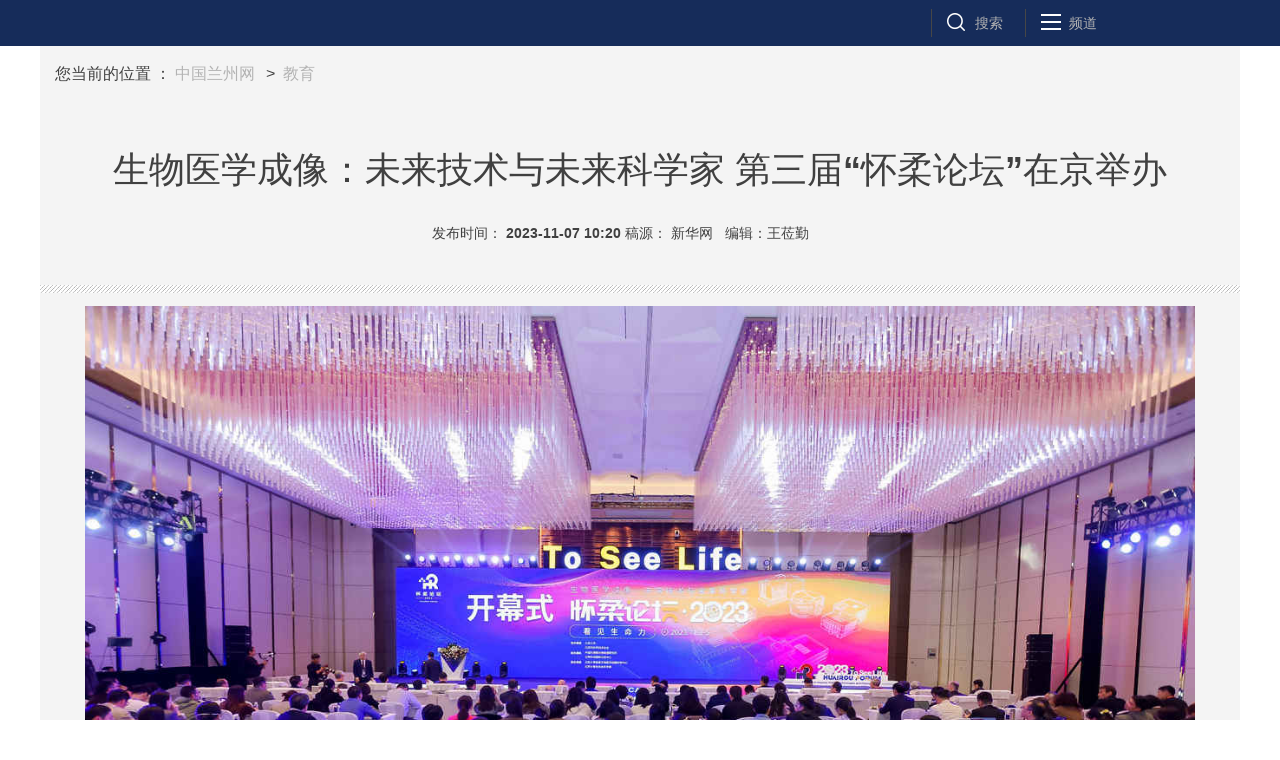

--- FILE ---
content_type: text/html
request_url: http://edu.lanzhou.cn/system/2023/11/07/012440701.shtml
body_size: 22008
content:
<!DOCTYPE html>
<html>

	<head>

		<meta http-equiv="Content-Type" content="text/html; charset=gb2312" />
		<meta name="publishid" content="1125551495.13.2.0" />
		<meta name="pageid" content="1196.11100.0.0.113351.0.0.0.0.0.11340.1125551495" />
		<meta name="apple-mobile-web-app-capable" content="yes" />
		<meta name="apple-mobile-web-app-status-bar-style" content="black" />
		<meta content="telephone=no" name="format-detection" />
		<meta http-equiv="X-UA-Compatible" content="IE=edge" />
		<meta content="width=device-width, initial-scale=1.0, minimum-scale=1.0, maximum-scale=1.0,user-scalable=no" name="viewport" />
        <meta property="og:type" content="website" />
        <meta property="og:title" content="生物医学成像：未来技术与未来科学家 第三届“怀柔论坛”在京举办_中国兰州网">
        <meta property="og:description" content="">
        <meta property="og:image" content="http://www.lanzhou.cn/images/l2020.png">
        <meta property="og:url" content="http://edu.lanzhou.cn/system/2023/11/07/012440701.shtml">

<link rel="Shortcut Icon" href="http://www.lanzhou.cn/images/bitbug.ico" type="image/x-icon" />
		<title>
			生物医学成像：未来技术与未来科学家 第三届“怀柔论坛”在京举办 _中国兰州网
		</title>
<meta name="keywords" content="">

		<link rel="stylesheet" type="text/css" href="http://www.lanzhou.cn/public/css/2020.css" />
		<script type="text/javascript" src="http://www.lanzhou.cn/public/js/jquery.min.js"></script>



<!--中宣部埋点-->
<script> 
  if (window.spm) {
  spm.config({ siteId: "zm5150-001", 
  additionalInfo: { 
                           targetID:012440701,        
                           organization: "zm5150",        
         category: 'event',        
         action: 'comeIn'     
         }    
         });  
         }  
window.onbeforeunload = function () {
    spm.push({ category: 'event', action: 'leave' });
 };
</script>
		<style>
			
			html,
			body,
			div,
			p,
			hr,
			pre,
			h1,
			h2,
			h3,
			h4,
			h5,
			h6,
			table,
			tr,
			td,
			th,
			tfoot,
			tbody,
			thead,
			form,
			input,
			textarea,
			label,
			ul,
			ol,
			dl,
			li,
			dt,
			dd,
			.clearfix:after {
				margin: 0;
				padding: 0;
			}
			
			html,
			body {
				height: 100%;
			}
			
			body {
				padding: 0;
				margin: 0;
				/*font-family: 'PingFang SC', 'Lantinghei SC', 'Helvetica Neue', 'Helvetica', 'Arial', 'Microsoft YaHei', '微软雅黑', 'STHeitiSC-Light', 'simsun', '宋体', 'WenQuanYi Zen Hei', 'WenQuanYi Micro Hei', 'sans-serif' !important;*/
				font-family: "PingFang SC", "Lantinghei SC", "Helvetica Neue", Helvetica, Arial, "Microsoft YaHei", "微软雅黑", STHeitiSC-Light, simsun, "宋体", "WenQuanYi Zen Hei", "WenQuanYi Micro Hei", sans-serif;
			}
			
			h1,
			h2,
			h3,
			h4 {
				font-weight: normal;
			}
			
			li {
				list-style-type: none;
			}
			
			a {
				text-decoration: none;
				outline: none;
				color: #333;
			}
			
			a:hover {
				text-decoration: none;
				color: #3773db;
			}
			
			table {
				border-collapse: collapse;
				border-spacing: 0;
			}
			
			iframe,
			img {
				border: 0;
			}
			
			img {
				vertical-align: middle;
			}
			
			input {
				outline: none
			}
			
			.clearfix {
				display: block;
				#zoom: 1;
			}
			
			.clearfix:after {
				content: '';
				overflow: hidden;
				width: 100%;
				height: 0px;
				font-size: 0px;
				display: block;
				clear: both;
			}
			
			.left {
				float: left;
			}
			
			.right {
				float: right;
			}
			
			.hide {
				display: none;
			}
			
			.zan-wap {
				display: none;
			}
			
			.h-p2 iframe:first-child {
				display: none !important;
			}
			
			.video-frame {
				width: 690px;
				height: 520px;
				margin: 0 auto;
				display: none;
				border: 0;
			}
			
			@media screen and (max-width: 767px) {
				.video-frame {
					width: 100%;
					height: 190px !important;
					margin: 0 auto;
					display: none;
					border: 0;
				}
				.videoDiv {
					position: relative;
				}
				.videoMask {
					position: absolute;
					left: 0;
					top: 0;
					width: 100%;
					height: 100%;
					z-index: 99;
				}
				.videoDiv video {
					z-index: 98
				}
			}
			
			.nav {
				background-color: #162c5a;
			}
			
			.nav {
				text-align: end;
			}
			
		</style>
	</head>

	<body>
    <img src="http://www.lanzhou.cn/images/l2020.png" style="position:absolute; top:0; left:0;  width: 80%; z-index:-1;display: none; ">
    
		<div class="nav">
			<div class="nav-wap">

				<ul class="nav-op roedeer-container">

					<li class="nav-ss">搜索</li>
					<li class="nav-pd">频道</li>
				</ul>

				<div class="nav-hide-op roedeer-links-container">
					<div class="nav-khd"></div>
					<div class="nav-ss">
						
						
						<form name="form0" action="http://work.lanzhou.cn:7001/m_fullsearch/full_search.jsp" method="post" target="_blank">
        <input id="title" onfocus="this.value='';" name="keywords" maxlength="20" type="text"  placeholder="输入要查找的新闻标题或关键字" id="kw">
        <input type="submit" name="Submit1" value="" class="search" class="bn_srh" href="javascript:void(0);">
        <select name="channel_id" style="display:none">
</select>

        <script language="javascript"> 
document.form0.channel_id.value=1300000000000000;
</script>
      </form>
					</div>
					<div class="nav-pd">
									<a href="http://www.lanzhou.cn/" target="_blank">首页</a>
			<a href="http://news.lanzhou.cn/shizheng" target="_blank">时政</a>
			<a href="http://news.lanzhou.cn/gjnews/" target="_blank">国际</a>
			<a href="http://news.lanzhou.cn/gnnews/" target="_blank">国内</a>
			<a href="http://news.lanzhou.cn/gsnews/" target="_blank">甘肃</a>
			<a href="http://lz.lanzhou.cn/" target="_blank">兰州</a>
			<a href="http://ent.lanzhou.cn/art/" target="_blank">书画</a>
			<a href="http://photo.lanzhou.cn/" target="_blank">美图</a>
			<a href="http://food.lanzhou.cn/index.shtml" target="_blank">美食</a>
			<a href="http://tour.lanzhou.cn/" target="_blank">旅游</a>
			<a href="http://house.lanzhou.cn/" target="_blank">房产</a>
<a href="http://economy.lanzhou.cn/" target="_blank">财经</a>
			<a href="http://news.lanzhou.cn/social/" target="_blank">社会</a>
			<a href="http://news.lanzhou.cn/mtpl/" target="_blank">评论</a>
			<a href="http://ent.lanzhou.cn/" target="_blank">文娱</a>
			<a href="http://ent.lanzhou.cn/fashion/" target="_blank">时尚</a>
			<a href="http://st.lanzhou.cn/index.shtml" target="_blank">视听</a>
			<a href="http://ent.lanzhou.cn/health/" target="_blank">健康</a>
			<a href="http://ent.lanzhou.cn/history/" target="_blank">历史</a>
			<a href="http://auto.lanzhou.cn/" target="_blank">汽车</a>
			<a href="http://tech.lanzhou.cn/" target="_blank">科技</a>
			<a href="http://edu.lanzhou.cn/" target="_blank">教育</a>
		
			
					</div>
				</div>
			</div>
		</div>
		<div class="header">
			<div class="h-p1">
				<div class="news-link" style="display:none;">
					<a href="http://www.xinhuanet.com/food/sppy/index.htm" target="_blank">中国食品辟谣联盟官网正式上线</a>
					<a href="http://www.xinhuanet.com/health/zt/2015yyzheng.htm" target="_blank">驱走"心灵感冒"远离抑郁焦虑</a>
					<a href="http://news.xinhuanet.com/auto/2017-09/22/c_1121706843.htm" target="_blank">新红旗H7荣耀登场</a>
				</div>
				<div class="news-position">

<!--enorth cms block start [ name="v5.position" ]-->
您当前的位置 ：
<a href=http://www.lanzhou.cn/index.html>中国兰州网</a>
&nbsp;&gt;&nbsp;
<a href=http://edu.lanzhou.cn/index.shtml>教育</a>
<!--enorth cms block end [ name="v5.position" cost="13"]-->                               </div>
			</div>
			<div class="h-p2">
				<div class="h-p2-ad3" style="display: none;">
				</div>
			</div>
			<div class="h-p3 clearfix">
				<!--<a href="http://www.xinhuanet.com/" class="net-logo" target="_blank">
					<img src="http://www.lanzhou.cn/images/logo_newspage.jpg"> </a>-->
				<div class="h-news">
					<div id="setFontSize" style="display:none">

					</div>
					<div class="h-title">
						生物医学成像：未来技术与未来科学家 第三届“怀柔论坛”在京举办<br>

					</div>

					<div class="h-info "  id="h-infos">
						<span class="h-time">发布时间： 2023-11-07 10:20</span>

								
							<span>稿源： 	新华网 &nbsp; 编辑：王莅勤</span>
						
					</div>
				</div>
			</div>
		</div>

		<div class="main">
			<div class="part part1 clearfix" id="">
				<!--<div class="fllow1-wap left">
					<div class="p-left left" id="fllow1">
						<div class="s-ewm">
							<img src="http://www.lanzhou.cn/images/r2.png">
							<div>欢迎关注中国兰州网</div>
						</div>
						<div class="s-item share-wx-item">
							<a class="s-wx share-wx" href="javascript:void(0);"></a> 微信 </div>
						<div class="wx-ewm" style="display: none;"><img src="http://www.lanzhou.cn/images/r2.png"></div>
						<div class="s-item">
							<a style="width:100%;" target="_blank" href="http://service.weibo.com/share/share.php?url=http://www.xinhuanet.com/politics/2020-02/10/c_1125551495.htm&amp;title=%E5%BA%94%E6%94%B6%E5%B0%BD%E6%94%B6%20%E4%B8%8D%E6%BC%8F%E4%B8%80%E4%BA%BA%E2%80%94%E2%80%94%E6%AD%A6%E6%B1%89%E5%8F%91%E8%B5%B7%E6%96%B0%E5%86%A0%E8%82%BA%E7%82%8E%E7%96%AB%E6%83%85%E9%98%B2%E6%8E%A7%E5%BA%94%E6%94%B6%E5%B0%BD%E6%94%B6%E7%9A%84%E6%80%BB%E6%94%BB"><span style=" width: 42px; height: 42px; float: left; margin-bottom: 10px;" class="s-wb"></span>微博</a>
						</div>
						<div class="s-item">
							<a style="width:100%;" target="_blank" href="http://sns.qzone.qq.com/cgi-bin/qzshare/cgi_qzshare_onekey?url=http://www.xinhuanet.com/politics/2020-02/10/c_1125551495.htm&amp;title=%E5%BA%94%E6%94%B6%E5%B0%BD%E6%94%B6%20%E4%B8%8D%E6%BC%8F%E4%B8%80%E4%BA%BA%E2%80%94%E2%80%94%E6%AD%A6%E6%B1%89%E5%8F%91%E8%B5%B7%E6%96%B0%E5%86%A0%E8%82%BA%E7%82%8E%E7%96%AB%E6%83%85%E9%98%B2%E6%8E%A7%E5%BA%94%E6%94%B6%E5%B0%BD%E6%94%B6%E7%9A%84%E6%80%BB%E6%94%BB"><span style=" width: 42px; height: 42px; float: left; margin-bottom: 10px;" class="s-q"></span> Qzone </a>
						</div>
					</div>
				</div>-->
				<div class="p-right left">
					<div id="p-detail">
						<center><img src="http://education.news.cn/20231106/dbff844a89ab4dbb94121d1bbf6f06e5/20231106dbff844a89ab4dbb94121d1bbf6f06e5_20231106e88324f9ebf844178fec98cff5c316ea.png" /></center>

<p>　　？？新华网北京11月6日电11月3日-5日，围绕“生物医学成像：未来技术与未来科学家”主题，第三届“怀柔论坛”成功在北京举办。本届论坛由北京大学和北京市科学技术协会联合主办，中国科学院生物物理研究所、北京科技国际交流中心协办，北京大学未来技术学院、国家生物医学成像科学中心承办，会议邀请来自世界各地的科学家共同探讨生物医学成像领域的未来研究方向和技术革新，并促进青年科学家成长。本次论坛同期纳入北京大学“大学堂”顶尖学者讲学计划系列内容。</p>

<center><img src="http://education.news.cn/20231106/dbff844a89ab4dbb94121d1bbf6f06e5/20231106dbff844a89ab4dbb94121d1bbf6f06e5_202311068264fbe0a7804219be41cbcea2c8aa22.png" /></center>

<p>　　程和平主持论坛开幕式</p>

<p>　　？？中国科学院院士、美国科学院外籍院士、北京昌平实验室主任谢晓亮教授，中国科学院院士、北京大学党委常委、副校长张锦教授，中共北京市委怀柔科学城工作委员会委员、怀柔科学城管理委员会副主任、北京市怀柔区人民政府副区长兰雄景，中国医学装备协会理事长侯岩，北京市科学技术协会副主席郭鲁钢，国家自然科学基金委医学科学部常务副主任孙瑞娟，北京市科委二级巡视员刘航，中国科学院生物物理研究所副所长朱冰等嘉宾；2014年诺贝尔化学奖获得者、美国科学院外籍院士、马克思·普朗克多学科科学研究所、医学研究所所长、德国科学院院士Stefan W. Hell教授等专家学者230多人现场参会。中国科学院院士、多模态跨尺度生物医学成像设施首席科学家、国家生物医学成像科学中心主任程和平教授主持论坛开幕式。</p>

<center><img src="http://education.news.cn/20231106/dbff844a89ab4dbb94121d1bbf6f06e5/20231106dbff844a89ab4dbb94121d1bbf6f06e5_20231106d3036001839245daa2553d80464e716c.png" /></center>

<p>　　张锦致辞</p>

<p>　　？？张锦在致辞中表示，随着新一轮科技革命和产业变革深入发展，科技创新的精度、广度、深度和组织化程度越来越高，重大科技基础设施愈发成为突破科学前沿、解决经济社会发展重大科技问题的重要物质技术基础。北京大学联合多家单位建设的多模态跨尺度生物医学成像国家重大科技基础设施，为复杂生命科学问题和重大疾病的研究提供成像组学研究手段。北京大学等单位以成像设施为核心，举办“怀柔论坛”，希望与会专家学者在论坛上深入交流，进一步推动成像技术与基础生命科学、临床医学尤其是精准医学等领域的交叉融合，并加强教育链、创新链、人才链、产业链的贯通对接，共同策源生物医学成像领域的重大科学突破和技术创新。</p>

<center><img src="http://education.news.cn/20231106/dbff844a89ab4dbb94121d1bbf6f06e5/20231106dbff844a89ab4dbb94121d1bbf6f06e5_2023110659f07fca7c804a869d5d6d3c690e14dd.png" /></center>

<p>　　郭鲁钢致辞</p>

<p>　　？？北京市科协副主席郭鲁刚在致辞中表示，北京市科协作为推动首都科技事业发展和建设北京国际科技创新中心的重要力量，积极服务百年科学城建设。怀柔论坛依托大科学设施的引领与辐射作用，吸引和凝聚了一批国际尖端科技人才，为推动生物医学研究的范式变革作出了卓有成效的贡献，已经成为北京市科协首都海智“创新链接”品牌活动之一。他表示，北京市科协将与北京大学在内的高校院所以及全国生物医学成像科技创新联盟一道，链接全球创新资源，加强科技人才的培育、引进和激励，为怀柔区的经济社会发展和社会治理提供智力支撑和科技赋能，为实现高水平科技自立自强和首都高质量发展贡献力量。</p>

<p>　　？？在主旨报告环节，Stefan W. Hell，谢晓亮等9位院士、专家做大会主题报告，另有16位国内外杰出科学家以及青年学者做学术报告。与会专家将围绕生物医学成像科学与技术发展开展深入学术交流与讨论，报告科学前沿和最新研究成果。北京大学国家生物医学成像科学中心副主任陈良怡教授和北京大学陈知行教授分别主持2场圆桌会议，让不同专业领域的科学家进行高端对话，分享心得体会，碰撞智慧火花，开展头脑风暴，促进深入交流合作。</p>

<p>　　？？会议期间，与会人员参观考察了成像设施园区，实地了解成像的建设情况。参观考察人员听取了已入驻仪器设备以及部分典型亮点设备的情况介绍，参观了成像设施展厅，亲身感受了成像设施建设与未来发展的美好前景。</p>

<p>　　？？“怀柔论坛”期间，还举办了三场卫星会。</p>

<p>　　？？<strong>卫星会之一——RNA多维度成像与生命健康论坛</strong></p>

<p>　　？？近年来，中国科学家在静态和活细胞RNA成像研究中取得显著进展。11月1-3日，中国科学院生物物理研究所与北京大学未来技术学院联合举办RNA多维度成像与生命健康论坛，为学科融合发展及交流合作搭建平台，力求加快推动我国RNA领域的创新性发展和生命健康领域的快速进步。</p>

<p>　　？？中国科学院院士、北京大学未来技术学院教授程和平出席论坛并致辞，中国科学院院士、中国科学技术大学生命科学学院教授施蕴渝等18位专家做会议报告，北京大学未来技术学院教授孙育杰为参会专家介绍了多模态跨尺度生物医学成像设施的建设和进展，专家们分享了RNA成像技术的最新发展和应用成果，相关领域科学家进行了深入交流，并为下一步更多合作奠定基础。</p>

<p>　　？？来自全国各地的相关领域科研工作者100余人参加会议交流讨论，并对未来RNA多维度成像技术的发展和需求做出了展望。</p>

<p>　　？？<strong>卫星会之二——多模态跨尺度生物医学成像设施国际科技咨询委员会</strong></p>

<p>　　？？11月3日，多模态跨尺度生物医学成像设施国际科技咨询委员会成功举行。本次国际科技咨询委员会由11位来自世界一流大学和研究机构的顶尖专家组成。会上，专家们听取了中国科学院院士、多模态跨尺度生物医学成像设施首席科学家、国家生物医学成像科学中心主任程和平做的成像设施建设与发展报告、北京大学博雅特聘教授、北京大学国家生物医学成像科学中心副主任陈良怡做的人才队伍建设报告，并与成像设施科研人员开展了交流讨论，对成像设施以及国家生物医学成像科学中心的未来发展提出了意见和建议。</p>

<p>　　？？<strong>卫星会之三——全国生物医学成像科技创新联盟(筹)成立大会暨第一次成员大会</strong></p>

<p>　　？？11月3日，全国生物医学成像科技创新联盟(筹)成立大会暨第一次成员大会成功举办。大会以成像设施为纽带，以推动科技创新，引领产业发展为宗旨，聚焦生物医学成像科学与技术领域，努力攻克核心关键技术、解决行业产业发展的瓶颈问题、服务人民的生命健康需要。</p>

<p>　　？？经与有关单位协商一致，倡议发起成立“全国生物医学成像科技创新联盟”，旨在能够打造一条上中下游畅通的创新链，在新领域新赛道、新动能新优势上下功夫。联盟得到社会各界广泛关注和响应，共有来自高校、科研院所、临床医院、生物医学成像企业等约70家单位参加了成立大会。会上通过了《全国生物医学成像科技创新联盟章程(草案)》，选举产生了第一届理事会。</p>

<p>　　？？会后还召开了第一届理事会第一次会议，选举产生了理事长单位以及副理事长单位，针对联盟的工作任务以及组织形式等进行了热烈讨论，为联盟今后的发展建言献策。</p>
 

<!--enorth cms block start [ name="v5.pages" ]-->

<!--enorth cms block end [ name="v5.pages" cost="5"]--><div class="h-info" style="text-align: end !important;font-size: 12px;font-family: '宋体';font-weight: normal;color: #888;">
								
							<span>稿源：新华网 &nbsp; 编辑：王莅勤</span>
							</div>
					</div>
				</div>
			</div>
		</div>

		<div class="footer">
			<div class="f-link clearfix">
				<div class="f-logo"></div>
				<div class="f-nav">
			<a href="http://www.lanzhou.cn/" target="_blank">首页</a>
			<a href="http://news.lanzhou.cn/shizheng" target="_blank">时政</a>
			<a href="http://news.lanzhou.cn/gjnews/" target="_blank">国际</a>
			<a href="http://news.lanzhou.cn/gnnews/" target="_blank">国内</a>
			<a href="http://news.lanzhou.cn/gsnews/" target="_blank">甘肃</a>
			<a href="http://lz.lanzhou.cn/" target="_blank">兰州</a>
			<a href="http://ent.lanzhou.cn/art/" target="_blank">书画</a>
			<a href="http://photo.lanzhou.cn/" target="_blank">美图</a>
			<a href="http://food.lanzhou.cn/index.shtml" target="_blank">美食</a>
			<a href="http://tour.lanzhou.cn/" target="_blank">旅游</a>
			<a href="http://house.lanzhou.cn/" target="_blank">房产</a>
		
			<a href="http://economy.lanzhou.cn/" target="_blank">财经</a>
			<a href="http://news.lanzhou.cn/social/" target="_blank">社会</a>
			<a href="http://news.lanzhou.cn/mtpl/" target="_blank">评论</a>
			<a href="http://ent.lanzhou.cn/" target="_blank">文娱</a>
			<a href="http://ent.lanzhou.cn/fashion/" target="_blank">时尚</a>
			<a href="http://st.lanzhou.cn/index.shtml" target="_blank">视听</a>
			<a href="http://ent.lanzhou.cn/health/" target="_blank">健康</a>
			<a href="http://ent.lanzhou.cn/history/" target="_blank">历史</a>
			<a href="http://auto.lanzhou.cn/" target="_blank">汽车</a>
			<a href="http://tech.lanzhou.cn/" target="_blank">科技</a>
			<a href="http://edu.lanzhou.cn/" target="_blank">教育</a>


				</div>
			</div>
			<div class="copyright">
				<div class="right" style="display: none;">
					<span>关注我们</span>
					<a href="javascript:void(0);" class="f-wx">
						<div class="c-wx">
						</div>
					</a>
					<a href="http://weibo.com/newsxh" class="f-wb" target="_blank"></a>
					<a href="http://www.news.cn/2015/xhcppub/xhsxw/index.html" class="f-ewm" target="_blank"></a>
				</div>
				<div class="left">
					<div class="c-link">
						<a href="http://lz.lanzhou.cn/wangzhanjianjie.html" target="_blank">网站简介</a>
						<a href="#" target="_blank">网站声明</a>
						<a style="border: 1px solid transparent;" href="http://economy.lanzhou.cn/system/2013/03/07/010358373.shtml" target="_blank">联系我们</a>
					</div>
					
					<div class="c-bq">

						<p>互联网新闻信息服务许可证: 国新网 编号6212006003　陇ICP备15001719号-1</p>
						<p>中国兰州网(www.lanzhou.cn)版权所有 客服电话：0931-4809111 邮箱：zglzw_z@126.com</p>

					</div>
				</div>
			</div>
		</div>

		<script type="text/javascript" src="http://www.lanzhou.cn/public/js/main_Sw20190626_2.js"></script>

	</body>
<!-- 微信分享
	<script src="https://res.wx.qq.com/open/js/jweixin-1.0.0.js"></script>
	<script type="text/javascript">
		var wxapi = {
			title: "生物医学成像：未来技术与未来科学家 第三届“怀柔论坛”在京举办  ",
			desc: "中国兰州网 www.lanzhou.cn",
			link: window.location.href,
			imgUrl: "http://www.lanzhou.cn/images/l2020_2.jpg",
		}

		wx.checkJsApi({
			jsApiList: [
//			'updateAppMessageShareData', 
//			'updateTimelineShareData ', 
			'onMenuShareQQ',
			'onMenuShareTimeline',
			'onMenuShareAppMessage', 
			'showOptionMenu', 
			'onMenuShareWeibo', 
			'onMenuShareQZone'], // 需要检测的JS接口列表，所有JS接口列表见附录2,
			success: function(res) {
				console.log(res);
				// 以键值对的形式返回，可用的api值true，不可用为false
				// 如：{"checkResult":{"chooseImage":true},"errMsg":"checkJsApi:ok"}
			}
		});
		$.ajax({
			type: "post",
			async: false,
			data: {
				"url": window.location.href
			},
			url: "http://60.164.222.42:20002/wxjssdk/",
			dataType: "json",
			jsonpCallback: "flightHandler",
			success: function(data) {
				console.log("请求成功" + data.appId);
				wx.config({
					debug: false, // 开启调试模式,调用的所有api的返回值会在客户端alert出来，若要查看传入的参数，可以在pc端打开，参数信息会通过log打出，仅在pc端时才会打印。
					appId: data.appId, // 必填，公众号的唯一标识
					timestamp: data.timestamp, // 必填，生成签名的时间戳
					nonceStr: data.nonceStr, // 必填，生成签名的随机串
					signature: data.signature, // 必填，签名，见附录1
					jsApiList: [
							'showOptionMenu',
//							'updateAppMessageShareData',
//							'updateTimelineShareData',
							'onMenuShareQQ',
							'onMenuShareTimeline',
							'onMenuShareAppMessage',
							'onMenuShareWeibo',
							'onMenuShareQZone',

						] // 必填，需要使用的JS接口列表，所有JS接口列表见附录2
				})
			},
			error: function() {
				console.log("请求失败")
			}
		});

		wx.ready(function() {
			wx.showOptionMenu();
//			wx.updateAppMessageShareData(wxapi);
//			wx.updateTimelineShareData(wxapi);
//			//			
			//微信朋友圈分享
			wx.onMenuShareTimeline(wxapi);
			//微信朋友分享
			wx.onMenuShareAppMessage(wxapi);
			//腾讯微博分享
			wx.onMenuShareWeibo(wxapi);
			//QQ空间分享
			wx.onMenuShareQZone(wxapi);
			//QQ分享
			wx.onMenuShareQQ(wxapi);

		});
	</script>
<!-- 微信浏览器浏览图片 -->
<script>	
var imgs = new Array();
$("img").each(function () {
     imgs.push($(this).attr('src'));
});
$("img").on('click', function () {
     var path = $(this).attr('src');
      WeixinJSBridge.invoke('imagePreview', {
         'current': path,
          'urls': imgs
      });
});
</script>

</html>
<!--enorth cms page [ enorth parse_date="2023/11/07 10:20:20.020", cost="72", server=":=$encp$=:442b49ce45f0650fca0410a12ef4a092dc55a92b0b00aa4d", error_count="0"]-->

--- FILE ---
content_type: text/css
request_url: http://www.lanzhou.cn/public/css/2020.css
body_size: 41634
content:
@charset "utf-8";

/*201703161630*/

body,
td,
th {
	font-family: "PingFang SC", "Lantinghei SC", "Helvetica Neue", Helvetica, Arial, "Microsoft YaHei", "???��??��?����?��", STHeitiSC-Light, simsun, "?????��", "WenQuanYi Zen Hei", "WenQuanYi Micro Hei", sans-serif;
}

.w {
	width: 1200px;
}

.c {
	margin: 0 auto;
}

.header,
.nav-wap,
.main,
.bottom,
.copyright {
	width: 1200px;
	margin: 0 auto;
}

strong {
	font-weight: 600 !important;
}


/*nav*/

.nav {
	position: fixed;
	top: 0;
	z-index: 90;
	width: 100%;
	height: 46px;
	background-color: #393C44;
}

.nav-wap {
	height: 100%;
}

.logo {
	margin-top: 10px;
	width: 40px;
	height: 22px;
}

.nav-carousel {
	float: left;
	position: relative;
	height: 100%;
	width: 630px;
	overflow: hidden;
}


/*nav ��???��?��?????*/

.nav-carousel:before {
	content: "";
	display: block;
	width: 61px;
	height: 46px;
	position: absolute;
	top: 0;
	left: 0;
	z-index: 4;
}

.nav-carousel:after {
	content: "";
	display: block;
	width: 61px;
	height: 46px;
	position: absolute;
	top: 0;
	right: 0;
	z-index: 4;
}

.nav-ul,
.nav-ul li {
	height: 100%;
	display: inline-block;
}

.nav-ul a {
	display: inline-block;
	height: 100%;
	line-height: 40px;
	float: left;
	top: 16px;
	padding-left: 30px;
	color: #B3B3B3;
	font-size: 14px;
	transition: all .4s;
	-moz-transition: all .4s;
	;
	/* Firefox 4 */
	-webkit-transition: all .4s;
	/* Safari ?��? Chrome */
	-o-transition: all .4s;
	;
	/* Opera */
}

.nav-ul a:hover {
	color: #348CEC;
}

.nav-ul a:before {
	content: "";
	display: block;
	position: relative;
	top: 22px;
	left: -8px;
	width: 3px;
	height: 3px;
	background-color: #B3B3B3;
}

.nav-op {
	float: right;
	width: 310px;
	height: 100%;
}

.nav-op li {
	position: relative;
	float: left;
	margin: 0 1px;
	padding: 0 20px 0 44px;
	height: 100%;
	line-height: 46px;
	color: #B3B3B3;
	font-size: 14px;
	cursor: pointer;
}

.nav-op li.active {
	color: #FFF;
	background-color: #348CEC;
}

.nav-op li:before {
	content: "";
	display: block;
	position: absolute;
	top: 9px;
	left: 12px;
	width: 28px;
	height: 28px;
}

.nav-op li:after,
.nav-next:before {
	content: "";
	display: block;
	position: absolute;
	top: 9px;
	left: 0;
	width: 28px;
	height: 28px;
	border-left: 1px solid #464646;
}



.nav-op .nav-ss:before {
	background-image: url("http://www.lanzhou.cn/public/image/h-s.png");
}

.nav-op .nav-pd:before {
	background-image: url("http://www.lanzhou.cn/public/image/h-o.png");
}

.nav-op .nav-pd:after {
	content: "";
	display: block;
	position: absolute;
	top: 9px;
	right: -1px;
	height: 28px;
	border-left: 1px solid #464646;
}

.nav-hide-op {
	position: relative;
	top: 46px;
}

.nav-hide-op .nav-khd {
	display: none;
	position: absolute;
	top: -3px;
	left: 672px;
	width: 262px;
	height: 120px;
	box-shadow: 0 2px 6px #ccc;
	-moz-box-shadow: 0 2px 6px #ccc;
}

.nav-hide-op .active.nav-khd,
.nav-hide-op .active.nav-ss,
.nav-hide-op .active.nav-pd {
	display: block;
}

.nav-hide-op .active.nav-ss,
.nav-hide-op .active.nav-pd {
	background-color: #FFF;
}

.nav-hide-op .nav-ss {
	display: none;
	position: absolute;
	top: -3px;
	left: 779px;
	width: 420px;
	height: 60px;
	border-top: 3px solid #348CEC;
	box-shadow: 0 2px 6px #ccc;
	-moz-box-shadow: 0 2px 6px #ccc;
}

.nav-hide-op .nav-ss input:nth-of-type(1){
	width: 324px;
	height: 60px;
}
.nav-hide-op .nav-ss input{
	display: block;
	padding-left: 16px;
	line-height: 60px;
	border: none;
	font-size: 20px;
}

.search {
	display: block;
	position: absolute;
	top: 10px;
	right: 10px;
	width: 40px;
	height: 40px;
	background: url("http://www.lanzhou.cn/public/image/h-search.png");
}

.search-kw {
	cursor: pointer;
}

.nav-hide-op .nav-pd {
	display: none;
	position: absolute;
	top: -3px;
	left: 0;
	z-index: 6;
	padding: 15px 45px;
	width: 1110px;
	height: 58px;
	border-top: 3px solid #348CEC;
	box-shadow: 0 2px 6px #ccc;
	-moz-box-shadow: 0 2px 6px #ccc;
	background-color: #FFF;
}

.nav-hide-op .nav-pd a {
	display: inline-block;
	margin: 4px 0;
	color: #348CEC;
	float: left;
	font-size: 14px;
	width: 95px;
	line-height: 18px;
}

.nav-next {
	position: relative;
	display: block;
	float: left;
	padding-left: 20px;
	width: 196px;
	height: 46px;
	font-size: 12px;
}

.nav-n-n {
	margin-top: 6px;
	color: #7b7c7f;
}

.nav-n-t {
	display: block;
	margin-top: 2px;
	width: 180px;
	height: 18px;
	color: #fffcfc;
}

.nav-next:after {
	content: "";
	display: block;
	position: absolute;
	right: 0;
	top: 10px;
	width: 10px;
	height: 30px;
}


/*header*/

.header {
	margin-top: 46px;
	width: 1200px;
	display: block;
	background: url("http://www.lanzhou.cn/public/image/bg2.jpg") 0 100% no-repeat;
	padding-bottom: 30px;
 background-color:#f4f4f4; margin-bottom:0;
}

.h-p1 {
	height: 70px;
	overflow: hidden;
}

.h-p2 {
	/*height: 100px;*/
}

.h-p2 iframe {
	display: none;
}

.news-position {
	margin: 18px 0 0 15px;
	color: #404040;
}

.news-position a {
	position: relative;
	margin-right: 3px;
	color: #B3B3B3;
}

.news-position .location-i {
	position: absolute;
	top: 0;
	right: -16px;
}

.news-link {
	float: right;
	margin-top: 22px;
	color: #348CEC;
	width: 800px;
	text-align: right;
}

.news-link a {
	position: relative;
	margin-left: 20px;
	color: #348CEC;
	font-size: 12px;
}

.news-link a:before {
	content: "";
	color: #348CEC;
	position: absolute;
	top: 8px;
	left: -6px;
	display: block;
	border: 1px solid #348CEC;
}

.net-logo {
	float: left;
	display: inline-block;
	margin-top: 30px;
}

.h-news {
	float: left;
	width: 1000px;
}

.h-title {
	margin-top: 30px;
	padding: 0 20px;
	text-align: center;
	font-size: 36px;
	color: #404040;
	font-weight: 600;
width:1160px;
display:block;
}

.h-title2 {
	margin-top: 0px;
	padding: 0 20px;
	text-align: center;
	font-size: 30px;
	color: #404040;
width:1160px;
}



.h-info {
	margin-top: 10px;
	text-align: center;
	font-size: 14px;
	font-weight: bold;
	color: #404040;
width:1160px; margin-top:30px;margin-bottom:20px;

}
.m-info span {
    display: inline-block;
}
.h-info em {
	font-size: 14px;
	font-weight: bold;
	color: #404040;
}

.h-info a {
	color: #348CEC;
}

.main {
	position: relative;
	overflow: hidden;
}

.part {
	position: relative;
	width: 1200px;
}

.streamline-page .part {
	width: 1200px;
}

.p-left {
	margin-right: 40px;
	width: 130px;
}

.bg6 {
	margin-bottom: 38px;
}

.fllow1-wap {
	position: relative;
	margin-right: 40px;
	width: 130px;
}

#fllow1.fixed {
	position: fixed;
	top: 135px;
}

#fllow1.hold {
	position: absolute;
	bottom: 38px;
}

.fllow3-wap {
	position: absolute;
	right: 0;
	top: 0;
	width: 300px;
	height: 100%;
	overflow: hidden;
}

#fllow3 {
	width: 300px;
	background-color: #FFF;
}

#fllow3.fixed {
	position: fixed;
	bottom: 38px;
}

#fllow3.hold {
	position: absolute;
	bottom: 16px;
}

#fllow3 .ad {
	overflow: hidden;
}

#fllow3 .ad a {
	display: block;
	width: 100%;
	overflow: hidden;
}

#fllow3 .ad img {
	width: 100%;
}

.s-ewm {
	margin-bottom: 24px;
	width: 130px;
	height: 160px;
	background-color: #F0F2F5;
	color: #808080;
	border-radius: 4px;
	overflow: hidden;
	text-align: center;
	font-size: 12px;

}

.s-ewm:hover,
.s-ewm.hover {
	background-color: #348CEC;
	color: #FFF;
}

.s-ewm img {
	display: block;
	width: 115px;
	height: 115px;
	margin: 8px auto;
}

.s-ewm div {
	padding: 3px 10px;
	
}

.s-item {
	text-align: center;
	color: #808080;
	width: 108px;
	height: 42px;
	margin: 0 auto 16px;
	line-height: 42px;
	cursor: pointer;
}

.s-item a {
	display: block;
	width: 42px;
	height: 42px;
	float: left;
	margin-bottom: 10px;
	transition: all .4s;
	-moz-transition: all .4s;
	;
	/* Firefox 4 */
	-webkit-transition: all .4s;
	/* Safari ?��? Chrome */
	-o-transition: all .4s;
	;
	/* Opera */
}

.s-item div {
	float: left;
	width: 48px;
	height: 42px;
	line-height: 42px;
}

.s-wb {
	background-image: url("http://www.lanzhou.cn/public/image/n-wb.png");
}

.s-q {
	background-image: url("http://www.lanzhou.cn/public/image/n-q.png");
}

.s-wx {
	background-image: url("http://www.lanzhou.cn/public/image/n-wx.png");
}

.s-item.hover a {
	transform: rotateY(360deg);
	-webkit-transform: rotateY(360deg);
	/* Safari and Chrome */
	-moz-transform: rotateY(360deg);
	/* Firefox */
}

.wx-ewm {
	margin-bottom: 24px;
	width: 130px;
	height: 130px;
	background-color: #348CEC;
	color: #808080;
	border-radius: 4px;
	overflow: hidden;
	text-align: center;
	position: absolute;
	left: 0;
	top: 230px;
	display: none;
}

.wx-ewm img {
	display: block;
	width: 115px;
	height: 115px;
	margin: 8px auto;
}


/* ===?? ����?=== */

.tiyi1 {
	position: relative;
	z-index: 99999;
}

.tiyi1 .tiyi01 {
	position: absolute;
	left: -445px;
	top: 25px;
	background-color: #FFF;
	height: 342px;
	width: 600px;
	visibility: visible;
}

.streamline-page .tiyi1 .tiyi01 {
	top: -366px;
}

.tiyi1 .tiyi03 {
	position: absolute;
	left: 570px;
	top: 2px;
	width: 24px;
	height: 24px;
}

.tiyi1 .advise,
.tiyi1 .advise2 {
	cursor: pointer;
	color: #8a0000
}

.silderIframe {
	position: fixed;
	right: 5px;
	top: 200px;
}

.s-bottom {
	display: block;
	margin-top: 22px;
	width: 130px;
	height: 85px;
	color: #A0CDFF;
	background-color: #348CEC;
	border-radius: 4px;
	font-size: 14px;
	overflow: hidden;
	text-align: center;
}

.s-bottom:hover {
	color: #81A9EC;
	background-color: #3D69B1;
}

.s-bottom .s-num {
	margin: 15px 0 4px;
	width: 100%;
	height: 30px;
	color: #FFF;
	font-size: 30px;
	text-align: center;
}

.video-frame {
	display: none;
	margin-bottom: 20px;
}

.p-right {
	width: 1200px;
background-color: #f4f4f4;
text-align: center;
}

.streamline-page .p-right {
	width: 1030px;

}

.lb {
	position: relative;
	width: 100%;
	overflow: hidden;
	margin-bottom: 22px;
}

.lb span {
	display: block;
	position: absolute;
	z-index: 4;
}

.lb span.tj {
	left: 0;
	top: 0;
	padding: 4px 12px;
	font-size: 14px;
	background-color: #348CEC;
	color: #FFF;
}

.lb span.origin {
	width: 89px;
	height: 29px;
	right: 0;
	cursor: pointer;
}

.lb span.lb-left {
	top: 50%;
	margin-top: -40px;
	left: 0;
	width: 22px;
	height: 64px;
	cursor: pointer;
}

.lb span.lb-right {
	top: 50%;
	margin-top: -40px;
	right: 0;
	width: 22px;
	height: 64px;
	cursor: pointer;
}

.swiper-slide {
	position: relative;
}

.swiper-slide>img {
	width: 690px;
	height: 430px;
}

.swiper-bottom {
	position: absolute;
	bottom: 0;
	width: 100%;
	height: 286px;
}

.img-num {
	position: absolute;
	bottom: 20px;
	left: 20px;
	width: 40px;
	height: 40px;
}

.mun1 {
	color: #FF5353;
	top: -10px;
	right: 20px;
	font-size: 30px;
}

.mun2 {
	bottom: 0;
	right: 0;
	color: #FFF;
	font-size: 14px;
}

.lb-next-img {
	position: absolute;
	bottom: 14px;
	right: 17px;
	width: 98px;
	height: 60px;
	border: 1px solid #FFF;
}

.lb-next-img img {
	width: 98px;
	height: 60px;
}

.lb-title {
	font-size: 18px;
	line-height: 22px;
	color: #FFF;
}

.lb-des {
	padding-top: 12px;
	font-size: 12px;
	color: #818180;
	line-height: 20px;
}

.lb-info {
	position: absolute;
	left: 96px;
	bottom: 18px;
	width: 356px;
	height: 52px;
	overflow: hidden;
}

.swiper-bottom .more {
	position: absolute;
	right: 220px;
	bottom: 20px;
	width: 11px;
	height: 7px;
	cursor: pointer;
}


#p-detail p{
		margin: 22px 15px;
		font-size: 16px;
		color: #404040;
		line-height: 34px;
	}



#p-detail {
	 margin:0 10px 22px 10px
	font-size: 18px;
	color: #404040;
	line-height: 20px;
	 text-align:justify;
}

#p-detail p {
	margin-bottom: 15px;
}
#p-detail img{
 width:1110px;
margin: 13px 0;

}
#p-detail p img {
	max-width: 100% !important;
	height: auto !important;
	margin: 10px 2px;
}

.video-wap {
	margin: 22px 0;
	width: 690px;
	height: 430px;
	overflow: hidden;
}

.video-wap * {
	width: 690px;
	height: 430px;
}

.m-page .video-wap iframe {
	width: 100%;
}

.m-page .video-wap {
	width: 100%;
	height: 220px;
}

#p-detail:after {
	content: "";
	display: block;
	width: 100%;
	height: 8px;
	background-image: url("http://www.lanzhou.cn/public/image/bg2.jpg");
}

.p-tags {
	position: relative;
	height: 35px;
	margin: 20px 0 10px;
}

.zan-wap {
	margin-top: 25px;
	position: relative;
	height: 70px;
}

.zan-i {
	position: absolute;
	left: 50%;
	margin-left: -37px;
	top: 0;
	width: 74px;
	height: 74px;
	z-index: -1;
	font-size: 22px;
	color: #348CEC;
	font-weight: 600;
	text-align: center;
	line-height: 74px;
}
@keyframes mymove {
	0% {
		transform: rotate(0deg);
		-ms-transform: rotate(0deg);
		/* Internet Explorer */
		-moz-transform: rotate(0deg);
		/* Firefox */
		-webkit-transform: rotate(0deg);
		/* Safari ?��? Chrome */
		-o-transform: rotate(0deg);
		/* Opera */
	}
	50% {
		transform: rotate(69deg);
		-ms-transform: rotate(69deg);
		/* Internet Explorer */
		-moz-transform: rotate(69deg);
		/* Firefox */
		-webkit-transform: rotate(9deg);
		/* Safari ?��? Chrome */
		-o-transform: rotate(69deg);
		/* Opera */
	}
	100% {
		transform: rotate(0deg);
		-ms-transform: rotate(0deg);
		/* Internet Explorer */
		-moz-transform: rotate(0deg);
		/* Firefox */
		-webkit-transform: rotate(0deg);
		/* Safari ?��? Chrome */
		-o-transform: rotate(0deg);
		/* Opera */
	}
}

@-webkit-keyframes mymove {
	from {
		left: 0px;
	}
	to {
		left: 200px;
	}
}

#div_currpage {
	margin-top: 20px;
}

#div_currpage span {
	display: inline-block;
	width: 26px;
	height: 26px;
	font-size: 12px;
	font-weight: 600;
	color: #FFF;
	text-align: center;
	line-height: 26px;
	background-color: #348CEC;
}

#div_currpage a {
	display: inline-block;
	padding: 0 10px;
	height: 26px;
	font-size: 12px;
	color: #818181;
	text-align: center;
	line-height: 26px;
	background-color: #F1F3F5;
	transition: all .4s;
	-moz-transition: all .4s;
	;
	/* Firefox 4 */
	-webkit-transition: all .4s;
	/* Safari ?��? Chrome */
	-o-transition: all .4s;
	;
	/* Opera */
}

#div_currpage a:hover {
	color: #FFF;
	background-color: #348CEC;
}

.p-kwap {
	width: 500px;
}

.streamline-page .p-kwap {
	width: 800px;
}

.p-kwap a {
	display: inline-block;
	margin-right: 8px;
	padding: 0 10px;
	line-height: 26px;
	background-color: #F0F2F5;
	font-size: 14px;
	color: #808080;
	transition: all .4s;
	-moz-transition: all .4s;
	;
	/* Firefox 4 */
	-webkit-transition: all .4s;
	/* Safari ?��? Chrome */
	-o-transition: all .4s;
	;
	/* Opera */
}

.p-kwap a:hover {
	background-color: #348CEC;
	color: #FFF;
}

.p-jc {
	position: absolute;
	top: 1px;
	right: 0;
	font-size: 12px;
	color: #B3B3B3;
}

.p-jc a {
	color: #B3B3B3;
}

.l-ad-1 {
	position: relative;
	margin: 16px 0 40px;
}

.l-ad-1 #locat {
	position: absolute;
	top: 124px;
}

.column-name {
	position: relative;
	padding-left: 16px;
	height: 20px;
	font-size: 20px;
	line-height: 20px;
	color: #348CEC;
	font-weight: 600;
}

#news-com-name {
	position: relative;
	margin-bottom: 0;
}

#news-com-location {
	position: absolute;
	top: -50px;
}

.column-name:before {
	content: "";
	position: absolute;
	left: 0;
	display: block;
	width: 4px;
	height: 100%;
	background-color: #348CEC;
}

.column-name span {
	color: #404040;
}

.relate-news .column-name {
	margin-bottom: 34px;
}

.relate-news-wap>li {
	margin-bottom: 26px;
	border-bottom: 1px solid #E6E6E6;
}

.relate-news-wap li a {
	display: block;
	margin-bottom: 12px;
	font-size: 20px;
	font-weight: 600;
	color: #404040;
}

.r-des {
	font-size: 15px;
	color: #808080;
	line-height: 28px;
	height: 56px;
	overflow: hidden;
}

.r-in {
	position: relative;
	margin: 6px 0 12px;
	font-size: 14px;
	color: #B3B3B3;
}

.r-dis {
	position: absolute;
	top: 0;
	right: 0;
	color: #B3B3B3;
}



#p2-nav {
	padding-top: 20px;
	width: 130px;
	height: 340px;
	background-image: url("http://www.lanzhou.cn/public/image/bg3.png");
	border-radius: 4px;
}

#p2-nav.fixed {
	position: fixed;
	top: 86px;
}

#p2-nav.hold {
	position: absolute;
	bottom: 80px;
}

.p2-nav-wap {
	position: relative;
	margin-right: 40px;
	width: 130px;
	height: 100%;
}

#p2-nav div {
	width: 100%;
	height: 40px;
	line-height: 40px;
	font-size: 20px;
	color: #FFF;
	text-align: center;
}

#p2-nav li a {
	display: inline-block;
	width: 100%;
	height: 40px;
	line-height: 40px;
	font-size: 16px;
	color: #FFF;
	text-align: center;
}

.list-item {
	margin-bottom: 15px;
	padding-bottom: 15px;
	width: 100%;
	border-bottom: 1px solid #E6E6E6;
}

.item-pic-cont {
	float: left;
	display: inline-block;
	margin-right: 26px;
	width: 158px;
	height: 102px;
}

.item-pic {
	float: left;
	display: inline-block;
	margin-right: 18px;
	width: 158px;
	height: 102px;
}

.pic-s {
	margin: 18px 0;
	width: 100%;
	overflow: hidden;
}

.pic-s div {
	width: 736px;
}

.item-title {
	display: block;
	font-size: 20px;
	line-height: 28px;
	color: #474747;
	font-weight: 600;
	overflow: hidden;
}

.ellipsis,
.auto-ellipsis {
	overflow: hidden;
	white-space: nowrap;
	text-overflow: ellipsis;
}

.item-des.auto-ellipsis {
	height: 54px;
	margin-top: 14px;
	margin-bottom: 6px;
	white-space: normal;
}

.item-des,
.item-time {
	display: block;
	height: 18px;
	font-size: 14px;
	line-height: 18px;
	color: #ABABAB;
	overflow: hidden;
}

.item-des,
.item-time {
	margin-top: 18px;
	display: block;
	height: 18px;
	font-size: 14px;
	line-height: 18px;
	color: #ABABAB;
	overflow: hidden;
}

.item-time span.search-kw {
	margin-right: 8px;
	transition: all .4s;
	-moz-transition: all .4s;
	;
	/* Firefox 4 */
	-webkit-transition: all .4s;
	/* Safari ?��? Chrome */
	-o-transition: all .4s;
	;
	/* Opera */
}

.item-time span.search-kw:hover {
	color: #348CEC;
}

.item-time .right {
	position: relative;
	padding-left: 22px;
}

.more-2 {
	position: relative;
	top: 5px;
	margin-bottom: 46px;
	padding: 12px 0;
	font-size: 20px;
	text-align: center;
	color: #348CEC;
	background-color: #F5FBFF;
	border: 1px solid #BEDDFF;
	border-radius: 4px;
	cursor: pointer;
}

.bottom>div {
	margin: 0 0 20px;
	width: 1216px;
	height: 173px;
	overflow: hidden;
}

.bottom-ad a {
	position: relative;
	display: block;
	margin-right: 14px;
	float: left;
	width: 290px;
	height: 173px;
}

.bottom-ad a img {
	width: 100%;
	height: 100%;
}

.bottom-ad a img {
	width: 100%;
	height: 100%;
}

.bottom-ad a div {
	position: absolute;
	bottom: 0;
	width: 250px;
	height: 24px;
	padding: 80px 20px 12px;
	font-size: 14px;
	color: #FFF;
	overflow: hidden;
	line-height: 30px;
	text-align: center;
}

.bottom div.bottom-next {
	width: 100%;
	height: 58px;
	margin-bottom: 46px;
	padding: 0;
	font-size: 20px;
	text-align: center;
	color: #348CEC;
	line-height: 58px;
	background-color: #F5FBFF;
	border: 1px solid #BEDDFF;
	border-radius: 4px;
}

div.bottom-next a {
	position: relative;
	padding: 0 30px;
	margin: 0;
	width: 1248px;
	color: #348CEC;
	font-weight: 600;
}

div.bottom-next a:before {
	content: "�Ķ���һƪ";
	position: absolute;
	left: -70px;
	font-size: 14px;
	color: #91C6FF;
}

div.bottom-next a:after {
	content: "";
	display: block;
	width: 22px;
	height: 16px;
	position: absolute;
	top: 4px;
	right: -20px;
	background-image: url("http://www.newsimg.cn/xl2017/images/next.png");
}

.bottom-next div {}

.f-link {
	width: 1200px;
	margin: 0 auto 30px;
	padding-bottom: 26px;
	border-bottom: 1px dashed #9CCBFF;
}

.f-logo {
	margin-top: 42px;
	float: left;
	width: 75px;
	height: 47px;
	background-image: url("http://www.lanzhou.cn/images/f-logo.png");
	margin-right: 36px;
}

.f-nav {
	margin-top: 38px;
	float: left;
	width: 1088px;
}

.f-link a {
	display: inline-block;
	/* margin: 4px 11px; */
	float: left;
	color: #9CCBFF;
	font-size: 14px;
	width: 98px;
	margin: 5px 0;
	line-height: 18px;
}

.f-nav:after {
	margin-top: 38px;
	float: left;
	width: 1088px;
}

.c-link a {
	color: #FFF;
	padding-right: 10px;
	margin-right: 10px;
	font-size: 14px;
	border-right: 1px solid #FFF;
}

.c-link a.last-child {
	border: none;
}

.c-bq {
	padding-top: 6px;
	font-size: 12px;
	color: #9CCBFF;
	overflow: hidden;

}

.c-bq p {
	margin-top: 6px;
}

.copyright .right span {
	position: relative;
	top: -14px;
	right: 8px;
	color: #FFF;
	font-size: 14px;
}

.copyright .right {
	margin-top: 15px;
}

.copyright .right a {
	position: relative;
	display: inline-block;
	margin-left: 4px;
	width: 42px;
	height: 42px;
}

.c-wx {
	display: none;
	position: absolute;
	left: -40px;
	top: -136px;
	width: 120px;
	height: 120px;
	background-image: url("http://www.newsimg.cn/xl2017/images/wx.png");
	background-size: 100%;
}

.f-wx {
	background-image: url("http://www.newsimg.cn/xl2017/images/f-wx.png");
}

.f-wb {
	background-image: url("http://www.newsimg.cn/xl2017/images/f-wb.png");
}

.f-ewm {
	background-image: url("http://www.newsimg.cn/xl2017/images/f-ewm.png");
}

.part-right .ad {
	display: block;
	margin-bottom: 30px;
}

.right-wap {
	margin-top: 40px;
	position: relative;
	border: 1px solid #E6E6E6;
}

.right-wap .name {
	margin-left: -34px;
	position: absolute;
	top: -10px;
	left: 50%;
	padding: 0 18px;
	z-index: 2;
	background-color: #FFF;
	font-size: 16px;
	color: #808080;
}

.xuanshi {
	position: relative;
}

.xuanshi>div.name {
	position: absolute;
	left: 50%;
	top: -12px;
	z-index: 40;
	width: 120px;
	margin: 0 0 0 -60px;
	background-color: #FFF;
}

.xuanshi>div.name span {
	display: inline-block;
	padding: 0 8px;
	color: #808080;
	cursor: pointer;
	font-size: 16px;
}

.xuanshi>div.name span.active {
	color: #348CEC;
}

.xuanshi>div.name span.x-xt {
	padding: 0 14px;
	border-right: 1px solid #ccc;
}

.i-sp {
	display: none;
}

.hot-news {
	padding: 28px 16px 0;
	display: none;
}

.hot-news li {
	padding-bottom: 12px;
	margin-bottom: 12px;
	border-bottom: 1px solid #E6E6E6;
}

.hot-news li:last-child {
	border: none;
}

.hot-news li.last-child {
	border: none;
}

.hot-news li>a {
	font-size: 14px;
	margin-bottom: 8px;
}

.hot-news .left {
	font-size: 12px;
	color: #B3B3B3;
}

.hot-news .right {
	font-size: 12px;
	color: #348CEC;
}

.xs {
	padding: 28px 16px 0;
	margin-bottom: 30px;
}

.xs .name span {
	margin-left: 10px;
	padding-left: 10px;
	color: #348CEC;
	border-left: 1px solid #ccc;
}

.xs li {
	margin-bottom: 20px;
}

.xs li a {
	display: block;
	position: relative;
}

.xs li a img {
	display: block;
	width: 267px;
	height: 170px;
}

.xs li a div {
	position: absolute;
	bottom: 0;
	width: 227px;
	height: 24px;
	padding: 80px 20px 12px;
	font-size: 14px;
	color: #FFF;
	/*background-image: url("http://www.newsimg.cn/xl2017/images/bg5.png");*/
	overflow: hidden;
	line-height: 30px;
	text-align: center;
}

.hot-bottom {
	margin-top: 10px;
}

.right-wap.hot-word {
	border-top: none;
	margin-bottom: 20px;
	/*display:none;*/
}

.hot-words {
	max-height: 185px;
	margin-bottom: 30px;
	overflow: hidden;
	/*display:none;*/
}

.hot-words a {
	display: inline-block;
	margin: 6px 8px 6px 0;
	padding: 2px 18px;
	border: 1px solid #348CEC;
	border-radius: 18px;
	font-size: 14px;
	color: #348CEC;
	transition: all .4s;
	-moz-transition: all .4s;
	;
	/* Firefox 4 */
	-webkit-transition: all .4s;
	/* Safari ?��? Chrome */
	-o-transition: all .4s;
	;
	/* Opera */
	line-height: 19px;
}

.hot-words a:hover {
	color: #FFF;
	background-color: #348CEC;
}

.footer {
	padding-bottom: 12px;
	background-color: #348CEC;
	height: 230px;
}


.dc-pub .dp-head {
	display: none;
}

body .dc-pub .dp-operate {
	border-top: none;
}

body .do-user .submit input {
	font-family: 'PingFang SC', 'Lantinghei SC', 'Helvetica Neue', 'Helvetica', 'Arial', 'Microsoft YaHei', '???��??��?����?��', 'STHeitiSC-Light', 'simsun', '?????��', 'WenQuanYi Zen Hei', 'WenQuanYi Micro Hei', 'sans-serif' !important;
}

body .comment-dialog .header {
	width: 295px;
}

body .submit-tip {
	font-weight: normal;
}
/*�ֻ���ʽ*/
@media screen and (max-width: 630px) {
.m-info{
    text-align: end !important;
}
	.dc-pub .dp-head {
		display: block;
	}
	.h-p3{
		display: none !important;
	}
	.f-nav{
		width: 70%;
	}
	.f-link{
		width: 100%;
	}
	.f-link a{
		width: 75px;
	}
	.footer {
		height: 100px;
	}
	.header, .nav-wap, .main, .bottom, .copyright{
		width: 100%;
	}
	img{
		width: 100% !important;
height: auto !important;
	}
.m-qr-code{
display: none !important;
}
.header{
margin-top: 0px !important;
}
#p-detail  video{
width: 100% !important;
}
audio{
width: 90% !important;
margin:auto !important;
}
}

body #da-comment .dc-list .dl-section .ds-content {
	font-family: 'PingFang SC', 'Lantinghei SC', 'Helvetica Neue', 'Helvetica', 'Arial', 'Microsoft YaHei', '???��??��?����?��', 'STHeitiSC-Light', 'simsun', '?????��', 'WenQuanYi Zen Hei', 'WenQuanYi Micro Hei', 'sans-serif' !important;
}

.Xfuchaung iframe {
	position: fixed;
	right: 0;
	bottom: 0;
	z-index: 500;
}


/*?��???��???*/

.m-header {
	position: relative;
	height: 60px;
	background: #fff;
	overflow: hidden;
}

.m-title {
	padding: 4px;
	margin-top: 5px;
	font-size: 26px;
	font-weight: 600;
	text-align: center;
	line-height: 32px;
	color: #111a2d;
}

.m-info {
	padding: 12px 20px;
	font-size: 14px;
	text-align: left;
	color: #646d81;
text-align: center;
}

.m-info a {
	color: #646d81;
}



.m-detail {
	padding: 12px;
	font-size: 16px;
	line-height: 26px;
	overflow: hidden;
}

.m-detail p {
	margin-bottom: 15px;
}

.m-detail img {
	max-width: 100% !important;
	height: auto !important;
	margin: 10px 0;
}

.m-qr-code {
	text-align: center;
}

.m-qr-code img {
	width: 50%;
	height: auto;
	margin: 0 auto;
}

.m-qr-code .txt {
	text-align: center;
	padding: 12px 0;
}

.t-index {
	position: absolute;
	left: 16px;
	margin-top: 19px;
	display: block;
	width: 20px;
	height: 23px;
	background: url("http://www.lanzhou.cn/public/image/iconTindex.png") no-repeat left center/auto 100%;
}
.m-location {
	height: 18px;
	position: absolute;
	left: 112px;
	top: 8px;
	font-size: 18px;
	color: #FFF;
}

.m-nav {
	display: block;
	position: absolute;
	right: 13px;
	top: 18px;
	width: 25px;
	height: 23px;
	background: url("http://www.lanzhou.cn/public/image/iconNav.png") no-repeat left center/auto 100%;
}

.m-column {
	position: relative;
	margin: 12px 0;
	padding-top: 20px;
	padding-left: 25px;
	font-size: 22px;
}

.m-column:before {
	content: "";
	display: block;
	position: absolute;
	top: -12px;
	left: 0;
	width: 100%;
	height: 12px;
	background-color: #EDEDED;
}

.m-column:after {
	content: "";
	display: block;
	position: absolute;
	top: 22px;
	left: 10px;
	width: 4px;
	height: 25px;
	background-color: #348CEC;
}

.m-ul li {
	width: 90%;
	margin: 0 auto 12px;
	border-bottom: 1px solid #EDEDED;
}

.m-ul a {
	display: block;
	margin-bottom: 12px;
	padding-bottom: 10px;
	font-size: 16px;
	color: #000000;
	line-height: 22px;
}

.m-footer {
	padding-bottom: 12px;
	text-align: center;
	background-color: #348CEC;
}

.thumb-item {
	position: relative;
	padding: 0px 0;
	border-bottom: 1px solid #eee;
}

.m-ul a.thumb-img {
	float: right;
	padding-bottom: 0;
	width: 120px;
	height: 68px;
	background: #eee url("http://www.lanzhou.cn/images/logo_newspage.jpg") no-repeat center center;
	-webkit-background-size: 50% auto;
	background-size: 50% auto;
	overflow: hidden;
}

.m-ul a.thumb-img img {
	width: 120px;
	height: 68px;
}

.thumb-info {
	float: left;
	position: relative;
	width: 728px;
	/* height: 99px; */
}

.thumb-tit {
	font-size: 16px;
	line-height: 1.5;
	height: 70px;
	overflow: hidden;
}

.thumb-extra {
	position: absolute;
	bottom: 0;
	width: 100%;
	height: 20px;
	font-size: 16px;
}

.thumb-extra span {
	float: right;
	font-size: 14px;
	color: #aaa;
}

.thumb-text-extra .keyword,
.thumb-extra .keyword {
	border: 1px solid #187dd0;
	border-radius: 0.1rem;
	padding: 0 0.1rem;
	font-size: 0.3rem;
	color: #187dd0;
	float: left;
}

.thumb-item:after {
	content: '.';
	visibility: hidden;
	height: 0;
	display: block;
	clear: both;
}

.nav-more-content.show {
	opacity: 1;
	-webkit-transform: scale(1, 1);
	transform: scale(1, 1);
}

html.noscroll {
	height: 100%;
	overflow: hidden;
}


/*html.noscroll .m-container {height: 0;overflow: visible;}*/

.mainnav {
	height: 1.0rem;
}

.nav-container {
	position: relative;
	height: 1.0rem;
	width: 10.0rem;
	font-size: 0.5rem;
	background: #eee;
	border-bottom: 1px solid #ccc;
}

.nav-container.fixtop {
	position: fixed;
	top: 0;
	left: 0;
	right: 0;
	margin: auto;
	z-index: 1000;
}

.nav-container.fixtop:after {
	content: '';
	display: block;
	clear: both;
	height: 0;
	visibility: hidden;
}

.nav-wrapper {
	float: left;
	height: 1.0rem;
	width: 9.0rem;
	overflow: hidden;
}

.nav-content {
	height: 2.0rem;
	overflow-x: auto;
	-webkit-overflow-scrolling: touch;
}

.nav-list {
	width: 1000px;
	min-width: 9.0rem;
	height: 1.0rem;
	background-color: #eee;
}

.nav-item {
	float: left;
}

.nav-link {
	display: block;
	font-size: 0.5rem;
	padding-left: 0.25rem;
	padding-right: 0.25rem;
	line-height: 1.0rem;
	text-decoration: none;
	color: #333 !important;
}

.nav-item-active {
	color: #187dd0 !important;
}

.nav-more-btn {
	position: relative;
	float: right;
	width: 1.0rem;
	height: 1.0rem;
	background: #fff;
	text-align: center;
}

.nav-more-btn.fixdup {
	position: fixed;
	top: 0;
	right: 0;
	background-color: #fff;
}

.nav-more-btn a {
	display: block;
	width: 1.0rem;
	height: 1.0rem;
	background: #fff;
	-webkit-tap-highlight-color: rgba(0, 0, 0, 0);
}

.nav-more-content {
	position: fixed;
	z-index: 10000;
	top: 0;
	right: 0;
	bottom: 0;
	left: 0;
	width: 100%;
	height: 100%;
	opacity: 0;
	overflow: auto;
	background-color: #eee;
	-webkit-transform: scale(0, 0.1);
	transform: scale(0, 0.1);
	-webkit-transition: all 0.2s;
	-webkit-transition: all 0.2s ease-out;
	transition: all 0.2s ease-out;
	-webkit-transform-origin: 100% 10%;
	transform-origin: 100% 10%;
}

.nav-more-content.show {
	opacity: 1;
	-webkit-transform: scale(1, 1);
	transform: scale(1, 1);
}

.nav-list-head {
	position: relative;
	height: 1.8rem;
	z-index: 1;
	background: #eee;
	box-shadow: 0 10px 10px #eee;
}

.nav-list-wrapper {
	position: absolute;
	width: 100%;
	height: 100%;
	top: 0;
	overflow: auto;
}

.nav-more-content h2 {
	font-size: 16px;
	margin-top: 20px;
	margin-left: 10px;
	margin-bottom: 10px;
}

.nav-more-content h2:first-of-type {
	margin-top: 40px;
}

.nav-more-content h2:nth-of-type(3) {
	/*display: none;*/
}

.nav-more-content ul {
	width: 92%;
	margin-bottom: 4px;
	margin-right: auto;
	margin-left: auto;
	font-size: 16px;
}

.nav-more-content li a {
	font-size: 13px;
}

.nav-more-content .nav-close {
	position: absolute;
	top: 0.4rem;
	right: 0.4rem;
	height: 1.0rem;
	width: 1.0rem;
	z-index: 2;
	text-indent: 100%;
	cursor: pointer;
	-webkit-transform: rotate(0deg);
	transform: rotate(0deg);
	-webkit-transition: all 0.3s 0.4s;
	transition: all 0.3s 0.4s;
	overflow: hidden;
}

.nav-close:after,
.nav-close:before {
	border-color: #333 !important;
}

.nav-more-content.show .nav-close {
	-webkit-transform: rotate(135deg);
	transform: rotate(135deg);
	-webkit-tap-highlight-color: rgba(0, 0, 0, 0);
}

.nav-more-content ul:after {
	content: '';
	display: block;
	height: 0;
	visibility: hidden;
	clear: both;
}

.nav-more-content li {
	padding: 2px 0;
	float: left;
	width: 24%;
	line-height: 24px;
	text-align: center;
	margin-right: 1%;
	margin-bottom: 4px;
	background-color: #fff;
}

.topic-list li:first-child {
	font-size: 0.35rem;
	text-align: center;
	margin-right: 0.11rem;
	margin-bottom: 0.11rem;
	background-color: #fff;
}

.language-list li:last-child {
	width: 4.11rem;
}

.nav-more-content a {
	display: block;
	color: #333 !important;
}

.location-list {
	/*display: none;*/
}

.m-close {
	position: absolute;
	right: 20px;
	top: 30px;
	display: block;
	width: 20px;
	height: 20px;
	background-image: url("http://www.lanzhou.cn/public/image/m-close.png");
	background-size: 100%;
	z-index: 99999;
}

.m-page #div_currpage {
	margin: 20px 0;
}

.mobile .main,
.mobile .part,
.mobile .p-right {
	width: 100%;
}

.mobile #news-com {}


/*����쵼��ҳ��--start*/

.leader-part {
	width: 1030px;
	margin-left: 170px
}

.hei12 {
	margin: 0 10px;
	display: inline;
	white-space: nowrap;
	font-size: 14px
}

.com_box {
	padding: 8px
}

.title10 {
	height: 27px;
}

.title10 h2 {
	float: left;
	width: 140px;
	text-indent: 10px;
	height: 25px;
	font-size: 18px;
	font-weight: bold
}

.title10 span {
	color: #666;
	padding-left: 20px;
	line-height: 26px
}

.list_pic3 {
	margin: 10px auto 20px;
	border-bottom: 1px solid #ccc;
	padding-bottom: 10px;
}

.list_pic3 li {
	float: left;
	width: 85px;
	margin: 10px 20px
}

.list_pic3 img {
	margin-bottom: 3px;
	width: 85px;
	height: 105px
}

.list_pic3 ul {
	overflow: hidden;
	_display: inline-block
}

.list_pic3 .name {
	font-size: 12px;
	color: #004276;
	line-height: 18px;
	text-align: center
}

.list_pic3 .name a {
	color: #004276
}

.tlfont {
	padding: 12px 0px 15px;
	line-height: 30px;
	border-bottom: 1px solid #ccc;
	margin-bottom: 20px;
}

.tlfont2 {
	border: none;
}

.webpage_content {
	width: 900px;
	margin: 0 auto;
	margin-bottom: 30px
}


/*����쵼��ҳ��--end*/

@media screen and (max-width:1024px) {
	.thumb-info {
		width: 728px;
	}
}

@media screen and (max-width:768px) {
	.thumb-info {
		width: 528px;
	}
}

@media screen and (max-width:640px) {
	.thumb-info {
		width: 415px;
	}
}

@media screen and (max-width:414px) {
	.thumb-info {
		width: 240px;
	}
}

@media screen and (max-width:384px) {
	.thumb-info {
		width: 214px;
	}
}

@media screen and (max-width:375px) {
	.thumb-info {
		width: 200px;
	}
}

@media screen and (max-width:360px) {
	.thumb-info {
		width: 195px;
	}
}

@media screen and (max-width:320px) {
	.thumb-info {
		width: 160px;
	}
}


/**/

@media screen and (max-width: 630px) {
	.Xfuchaung {
		display: none;
	}
	.domPC {
		display: none;
	}

}




#BAIDU_SSP__wrapper_u2775858_2 {
	display: none !important;
}


/*-- audio  --*/

#audio_box {
	width: 685px;
	margin: 0 auto;
}

.audio_box_wrap {
	-webkit-box-sizing: border-box;
	-moz-box-sizing: border-box;
	box-sizing: border-box;
	height: 38px;
	padding-top: 2px;
	padding-bottom: 5px;
	background: url("http://www.newsimg.cn/xlaudio20180531/audio_icon_bg.png") 50% 50% no-repeat;
	/*border: 1px solid #ededed;*/
	-webkit-border-radius: 2px;
	-moz-border-radius: 2px;
	border-radius: 2px;
	font-size: 0;
}

.audio_box_btn,
.audio_box_bar,
.audio_box_time {
	display: inline-block;
	height: 30px;
	line-height: 30px;
	background-position: 50% 50%;
	background-repeat: no-repeat;
	vertical-align: middle;
	text-align: center;
	-webkit-transition: all 0.2s ease 0s;
	-moz-transition: all 0.2s ease 0s;
	transition: all 0.2s ease 0s;
}

.audio_box_btn {
	width: 38px;
	cursor: pointer;
}

.audio_box_paused {
	background-image: url("http://www.lanzhou.cn/public/image/audio_icon_paused.png");
}

.audio_box_play {
	background-image: url("http://www.lanzhou.cn/public/image/audio_icon_play.png");
}


/*--*/

.audio_box_bar {
	position: relative;
	width: 526px;
	border-right: 1px solid #ededed;
	border-left: 1px solid #ededed;
}


/*- input -*/

.audio_box_bar_cont {
	display: inline-block;
	vertical-align: middle;
	width: 500px;
	-webkit-border-radius: 4px;
	-moz-border-radius: 4px;
	border-radius: 4px;
	background-color: #d2d5da;
}

.audio_box_bar input[type="range"] {
	-webkit-appearance: none;
	cursor: pointer;
	background: -webkit-gradient(linear, left top, left bottom, from(#1aa2d4), to(#1aa2d4)) no-repeat, #d2d5da;
	background: -webkit-linear-gradient(#1aa2d4, #1aa2d4) no-repeat, #d2d5da;
	background: -moz-linear-gradient(#1aa2d4, #1aa2d4) no-repeat, #d2d5da;
	background: linear-gradient(#1aa2d4, #1aa2d4) no-repeat, #d2d5da;
	-webkit-background-size: 0% 100%, 100% 100%;
	-moz-background-size: 0% 100%, 100% 100%;
	background-size: 0% 100%, 100% 100%;
}

.audio_box_bar input[type="range"]::-webkit-slider-runnable-track {
	-webkit-appearance: none;
	height: 7px;
}

.audio_box_bar input[type="range"]::-webkit-slider-thumb {
	-webkit-appearance: none;
	display: block;
	width: 14px;
	height: 18px;
	margin-top: -6px;
	-webkit-border-radius: 100%;
	border-radius: 100%;
	background: url("http://www.lanzhou.cn/public/image/audio_icon_paused.png") 50% 50% no-repeat;
	-webkit-background-size: cover;
	background-size: cover;
	cursor: pointer;
	/*transition: all 1s linear 0s;*/
}


/*-- lt ie 9 --*/

.audio_box_bar_bg,
.audio_box_bar_progress,
.audio_box_bar_btn {
	position: absolute;
}

.audio_box_bar_bg,
.audio_box_bar_progress {
	top: 12px;
	left: 14px;
	width: 500px;
	height: 7px;
	-webkit-border-radius: 4px;
	-moz-border-radius: 4px;
	border-radius: 4px;
}

.audio_box_bar_bg {
	background-color: #d2d5da;
}

.audio_box_bar_progress {
	background-color: #1aa2d4;
}

.audio_box_bar_btn {
	top: 6px;
	left: 14px;
	display: block;
	width: 18px;
	height: 18px;
	-webkit-border-radius: 100%;
	-moz-border-radius: 100%;
	border-radius: 100%;
	background: url("http://www.lanzhou.cn/public/image/audio_icon_btn.png") 50% 50% no-repeat;
	cursor: pointer;
}


/*--*/

.audio_box_time {
	width: 114px;
	color: #494949;
	font-size: 14px;
}

.audio_box_time_num {
	display: inline;
}

.audio_box_now {
	margin-right: 6px;
	color: #1aa2d4;
}

.audio_box_dur {
	margin-left: 2px;
}

.pageVideo {
	/*width: 690px;
	height: 520px;*/
	/*width:690px; height:388px;*/
}

.share {
	display: none;
}

@media screen and (max-width: 767px) {
	.tadd {
		display: block;
	}
	.share {
		display: block;
	}
	.pageVideo {
		width: 100%;
		height: 260px;
	}
	.tadd {
		width: 320px;
		margin: 0 auto;
		overflow: hidden;
	}
	.share {
		float: left;
		margin-left: 0px;
	}
	.share .shareTit {
		float: left;
		font-size: 14px;
		margin-top: 10px;
		color: #333;
	}
	.share .bdsharebuttonbox {
		float: right;
	}
	.share .bdshare-button-style0-32 a {
		margin: 2px 0px 6px 26px;
	}
	.share .bdshare-button-style0-32 .bds_weixin {
		background: url("http://www.lanzhou.cn/public/image/shareWx_v1.png") 0 0 no-repeat;
		background-size: 100% 100%;
		width: 40px;
		height: 40px;
	}
	.share .bdshare-button-style0-32 .bds_sqq {
		/*qq*/
		background: url("#") 0 0 no-repeat;
		background-size: 100% 100%;
		width: 40px;
		height: 40px;
	}
	.share .bdshare-button-style0-32 .bds_qzone {
		background: url("http://www.xinhuanet.com/xl2019/images/shareKj_v1.png") 0 0 no-repeat;
		background-size: 100% 100%;
		width: 40px;
		height: 40px;
	}
	.share .bdshare-button-style0-32 .bds_tsina {
		background: url("http://www.xinhuanet.com/xl2019/images/shareWb_v1.png") 0 0 no-repeat;
		background-size: 100% 100%;
		width: 40px;
		height: 40px;
	}
	.zan-wap {
		float: left;
		margin-top: -1px;
		height: 0;
		height: 44px;
		width: 45px;
	}
	.zan {
		margin: 0;
		width: 45px;
		height: 45px;
		background-size: 100% 100%;
	}
	.zan-v {
		margin: 0;
		left: 0;
		width: 45px;
		height: 45px;
		line-height: 36px;
		background-size: 100% 100%;
	}
	.zan-i {
		width: 45px;
		height: 45px;
		margin: 0;
		left: 0;
		line-height: 36px;
		font-size: 18px;
	}
	.zan-v span {
		line-height: 36px;
		font-size: 12px;
		padding-left: 13px;
	}
	.zan-v span:before {
		top: 0;
		left: 0;
	}
	.m-detail strong {
		font-weight: bolder!important;
	}
}

@media screen and (width: 720px) {
	.m-nav {
		display: none;
	}
}



.m-info2{
    text-align: center;
    padding: 10px 0;
    font-size: 14px;
    color: #646d81;
    text-align: center;
}

.m-info2 span{
    display: block;
}